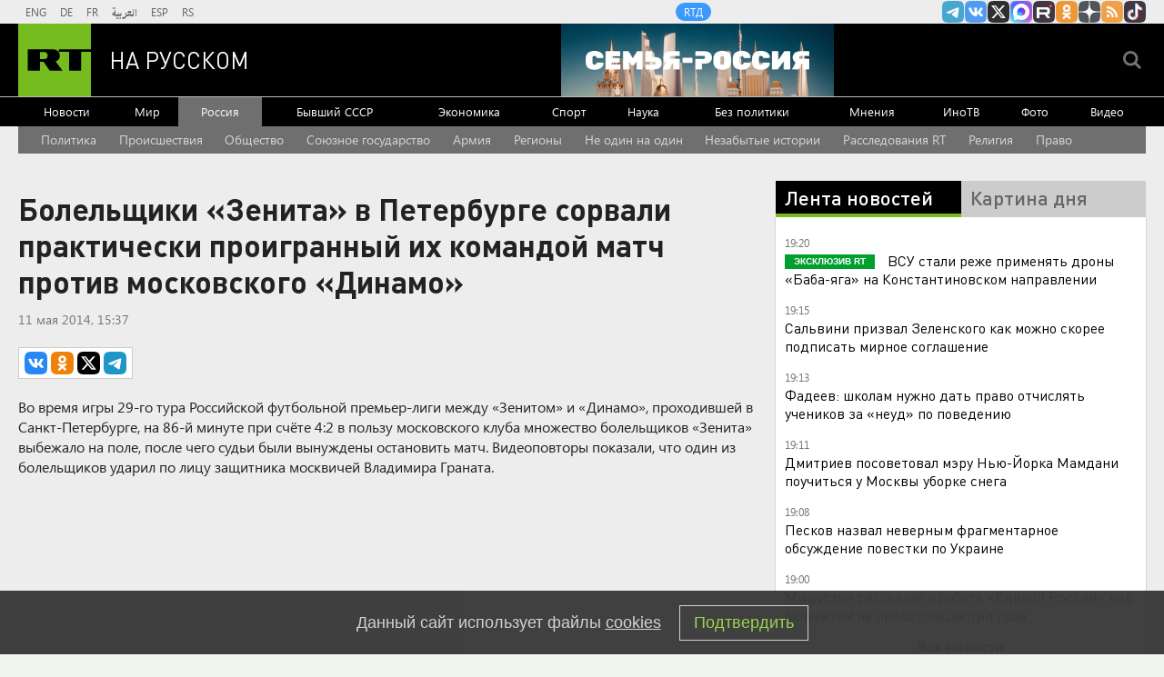

--- FILE ---
content_type: text/html
request_url: https://tns-counter.ru/nc01a**R%3Eundefined*rt_ru/ru/UTF-8/tmsec=rt_ru/324781091***
body_size: -73
content:
46E17804697794CEX1769444558:46E17804697794CEX1769444558

--- FILE ---
content_type: text/javascript; charset=utf-8
request_url: https://rb.infox.sg/json?id=22316&adblock=false&o=5
body_size: 18226
content:
[{"img": "https://rb.infox.sg/img/899634/image_502.jpg?594", "width": "240", "height": "240", "bg_hex": "#8F907B", "bg_rgb": "143,144,123", "text_color": "#000", "timestamp": "1769444561552", "created": "1769437574918", "id": "899634", "title": "Как законно платить меньше за капремонт и вывоз мусора", "category": "house", "body": "В России действуют льготы по оплате жилищно-коммунальных услуг для отдельных категорий пенсионеров. Речь идет о полном или частичном освобождении от", "source": "brief24.ru", "linkTarget": "byDefault", "url": "//rb.infox.sg/click?aid=899634&type=exchange&id=22316&su=aHR0cHM6Ly9jaXMuaW5mb3guc2cvb3RoZXJzL25ld3MvNXBYRFYvP3V0bV9zb3VyY2U9cnVzc2lhbi5ydC5jb20mdXRtX2NhbXBhaWduPTIyMzE2JnV0bV9tZWRpdW09ZXhjaGFuZ2UmdXRtX2NvbnRlbnQ9YnJpZWYyNC5ydSZpZD1ydXNzaWFuLnJ0LmNvbW=="}, {"img": "https://rb.infox.sg/img/899590/image_502.jpg?352", "width": "240", "height": "240", "bg_hex": "#A88374", "bg_rgb": "168,131,116", "text_color": "#000", "timestamp": "1769444561552", "created": "1769428162600", "id": "899590", "title": "Названы даты Масленицы и Пасхи в 2026 году", "category": "house", "body": "Православные верующие в 2026 году будут отмечать главные христианские праздники в более ранние сроки, чем обычно. Ключевые события церковного года", "source": "brief24.ru", "linkTarget": "byDefault", "url": "//rb.infox.sg/click?aid=899590&type=exchange&id=22316&su=aHR0cHM6Ly9jaXMuaW5mb3guc2cvb3RoZXJzL25ld3MvNXE2OGsvP3V0bV9zb3VyY2U9cnVzc2lhbi5ydC5jb20mdXRtX2NhbXBhaWduPTIyMzE2JnV0bV9tZWRpdW09ZXhjaGFuZ2UmdXRtX2NvbnRlbnQ9YnJpZWYyNC5ydSZpZD1ydXNzaWFuLnJ0LmNvbW=="}, {"img": "https://rb.infox.sg/img/899104/image_502.jpg?123", "width": "240", "height": "240", "bg_hex": "#52646A", "bg_rgb": "82,100,106", "text_color": "#fff", "timestamp": "1769444561552", "created": "1769166126171", "id": "899104", "title": "Дегтярев рассказал, что ему говорят европейцы", "category": "others", "body": "admin added", "source": "rsport.ria.ru", "linkTarget": "byDefault", "url": "//rb.infox.sg/click?aid=899104&type=exchange&id=22316&su=aHR0cHM6Ly9jaXMuaW5mb3guc2cvc3BvcnQvbmV3cy81cHo0US8/dXRtX3NvdXJjZT1ydXNzaWFuLnJ0LmNvbSZ1dG1fY2FtcGFpZ249MjIzMTYmdXRtX21lZGl1bT1leGNoYW5nZSZ1dG1fY29udGVudD1yc3BvcnQucmlhLnJ1JmlkPXJ1c3NpYW4ucnQuY29t"}, {"img": "https://rb.infox.sg/img/896862/image_502.jpg?549", "width": "240", "height": "240", "bg_hex": "#8D6F59", "bg_rgb": "141,111,89", "text_color": "#fff", "timestamp": "1769444561552", "created": "1768475406089", "id": "896862", "title": "Тайна последнего доклада Герасимова. «Найдены» тысячи танков", "category": "others", "body": "Противник не оставляет попыток пробиться в освобождённые русской армией города и сёла. ВСУ сообщили о дефиците пехоты и невозможности наступать,", "source": "howto-news.info", "linkTarget": "byDefault", "url": "//rb.infox.sg/click?aid=896862&type=exchange&id=22316&su=[base64]"}, {"img": "https://rb.infox.sg/img/899161/image_502.jpg?381", "width": "240", "height": "240", "bg_hex": "#2B2C2D", "bg_rgb": "43,44,45", "text_color": "#fff", "timestamp": "1769444561552", "created": "1769172282825", "id": "899161", "title": "«Ценник какой-то нереальный»: MARGO об уроках вокала у Долиной", "category": "afisha", "body": "«Ценник какой-то нереальный»: MARGO об уроках вокала у Долиной [\u2026]", "source": "newsonline.press", "linkTarget": "byDefault", "url": "//rb.infox.sg/click?aid=899161&type=exchange&id=22316&su=[base64]"}, {"img": "https://rb.infox.sg/img/898500/image_502.jpg?93", "width": "240", "height": "240", "bg_hex": "#693C1C", "bg_rgb": "105,60,28", "text_color": "#fff", "timestamp": "1769444561552", "created": "1768996848549", "id": "898500", "title": "Алиев хочет под американским зонтиком навредить России и Грузии", "category": "others", "body": "Алиев хочет под американским зонтиком навредить России и Грузии [\u2026]", "source": "newsonline.press", "linkTarget": "byDefault", "url": "//rb.infox.sg/click?aid=898500&type=exchange&id=22316&su=[base64]"}, {"img": "https://rb.infox.sg/img/898510/image_502.jpg?920", "width": "240", "height": "240", "bg_hex": "#4D5657", "bg_rgb": "77,86,87", "text_color": "#fff", "timestamp": "1769444561552", "created": "1768998885505", "id": "898510", "title": "Страшное признание матери пропавшего в Босфоре Свечникова", "category": "others", "body": "Татуировки на теле, найденном в Босфоре, похожи на тату, которые были у пропавшего в августе 2025 года пловца Николая Свечникова.", "source": "ya-turbo.ru", "linkTarget": "byDefault", "url": "//rb.infox.sg/click?aid=898510&type=exchange&id=22316&su=aHR0cHM6Ly9jaXMuaW5mb3guc2cvb3RoZXJzL25ld3MvNXA5YWovP3V0bV9zb3VyY2U9cnVzc2lhbi5ydC5jb20mdXRtX2NhbXBhaWduPTIyMzE2JnV0bV9tZWRpdW09ZXhjaGFuZ2UmdXRtX2NvbnRlbnQ9eWEtdHVyYm8ucnUmaWQ9cnVzc2lhbi5ydC5jb21="}, {"img": "https://rb.infox.sg/img/899515/image_502.jpg?394", "width": "240", "height": "240", "bg_hex": "#8B5A53", "bg_rgb": "139,90,83", "text_color": "#fff", "timestamp": "1769444561552", "created": "1769423029152", "id": "899515", "title": "Стала известна причина разрыва Лепса с 19-летней невестой", "category": "afisha", "body": "Недолгая сказка о любви 61-летнего певца и 19-летней студентки закончилась так же внезапно, как и началась.Роман Григория Лепса и юной", "source": "howto-news.info", "linkTarget": "byDefault", "url": "//rb.infox.sg/click?aid=899515&type=exchange&id=22316&su=[base64]"}, {"img": "https://rb.infox.sg/img/898805/image_502.jpg?665", "width": "240", "height": "240", "bg_hex": "#7B6A65", "bg_rgb": "123,106,101", "text_color": "#fff", "timestamp": "1769444561552", "created": "1769085120305", "id": "898805", "title": "Опубликовано первое видео с неизвестным племенем индейцев", "category": "science", "body": "Опубликовано первое видео с неизвестным племенем индейцев", "source": "newsread.top", "linkTarget": "byDefault", "url": "//rb.infox.sg/click?aid=898805&type=exchange&id=22316&su=aHR0cHM6Ly9jaXMuaW5mb3guc2cvb3RoZXJzL25ld3MvNXBjSXEvP3V0bV9zb3VyY2U9cnVzc2lhbi5ydC5jb20mdXRtX2NhbXBhaWduPTIyMzE2JnV0bV9tZWRpdW09ZXhjaGFuZ2UmdXRtX2NvbnRlbnQ9bmV3c3JlYWQudG9wJmlkPXJ1c3NpYW4ucnQuY29t"}, {"img": "https://rb.infox.sg/img/899633/image_502.jpg?376", "width": "240", "height": "240", "bg_hex": "#5F6162", "bg_rgb": "95,97,98", "text_color": "#fff", "timestamp": "1769444561552", "created": "1769436832846", "id": "899633", "title": "Икота обернулась серьезным диагнозом: что обнаружили у Ароновой", "category": "afisha", "body": "Актриса Мария Аронова оказалась под наблюдением медиков после жалоб на затяжные и болезненные приступы икоты. В ходе обследования у 53-летней", "source": "brief24.ru", "linkTarget": "byDefault", "url": "//rb.infox.sg/click?aid=899633&type=exchange&id=22316&su=aHR0cHM6Ly9jaXMuaW5mb3guc2cvb3RoZXJzL25ld3MvNXE1ejQvP3V0bV9zb3VyY2U9cnVzc2lhbi5ydC5jb20mdXRtX2NhbXBhaWduPTIyMzE2JnV0bV9tZWRpdW09ZXhjaGFuZ2UmdXRtX2NvbnRlbnQ9YnJpZWYyNC5ydSZpZD1ydXNzaWFuLnJ0LmNvbW=="}, {"img": "https://rb.infox.sg/img/899414/image_502.jpg?761", "width": "240", "height": "240", "bg_hex": "#7E7F82", "bg_rgb": "126,127,130", "text_color": "#fff", "timestamp": "1769444561552", "created": "1769412833656", "id": "899414", "title": "Опасный циклон поднимет температуру в РФ на 30 градусов", "category": "house", "body": "Фото: REGIONS/Евгения Гавриленко <br/> После рекордно морозных выходных, когда в «полюсе холода» Черусти температура рухнула ниже -30°С, синоптики прогнозируют резкий", "source": "regions.ru", "linkTarget": "byDefault", "url": "//rb.infox.sg/click?aid=899414&type=exchange&id=22316&su=aHR0cHM6Ly9jaXMuaW5mb3guc2cvb3RoZXJzL25ld3MvNXEyOGgvP3V0bV9zb3VyY2U9cnVzc2lhbi5ydC5jb20mdXRtX2NhbXBhaWduPTIyMzE2JnV0bV9tZWRpdW09ZXhjaGFuZ2UmdXRtX2NvbnRlbnQ9cmVnaW9ucy5ydSZpZD1ydXNzaWFuLnJ0LmNvbW=="}, {"img": "https://rb.infox.sg/img/898535/image_502.jpg?391", "width": "240", "height": "240", "bg_hex": "#545B67", "bg_rgb": "84,91,103", "text_color": "#fff", "timestamp": "1769444561552", "created": "1769001481583", "id": "898535", "title": "Лавров в шутку поправил журналистку из Италии", "category": "politics", "body": "Глава российского МИД Сергей Лавров на пресс-конференции поправил итальянскую журналистку Катерину Дольо, которая обратилась к нему по фамилии.", "source": "ya-turbo.ru", "linkTarget": "byDefault", "url": "//rb.infox.sg/click?aid=898535&type=exchange&id=22316&su=aHR0cHM6Ly9jaXMuaW5mb3guc2cvb3RoZXJzL25ld3MvNW9YQVkvP3V0bV9zb3VyY2U9cnVzc2lhbi5ydC5jb20mdXRtX2NhbXBhaWduPTIyMzE2JnV0bV9tZWRpdW09ZXhjaGFuZ2UmdXRtX2NvbnRlbnQ9eWEtdHVyYm8ucnUmaWQ9cnVzc2lhbi5ydC5jb21="}, {"img": "https://rb.infox.sg/img/898332/image_502.jpg?395", "width": "240", "height": "240", "bg_hex": "#696248", "bg_rgb": "105,98,72", "text_color": "#fff", "timestamp": "1769444561552", "created": "1768986575595", "id": "898332", "title": "Приставы приступили к аресту имущества Чубайса", "category": "politics", "body": "Экс-глава «Роснано» Анатолий Чубайс покинул пост председателя попечительского совета Фонда Егора Гайдара.", "source": "tass.ru", "linkTarget": "byDefault", "url": "//rb.infox.sg/click?aid=898332&type=exchange&id=22316&su=aHR0cHM6Ly9jaXMuaW5mb3guc2cvcG9saXRpY3MvbmV3cy81b1llSy8/dXRtX3NvdXJjZT1ydXNzaWFuLnJ0LmNvbSZ1dG1fY2FtcGFpZ249MjIzMTYmdXRtX21lZGl1bT1leGNoYW5nZSZ1dG1fY29udGVudD10YXNzLnJ1JmlkPXJ1c3NpYW4ucnQuY29t"}, {"img": "https://rb.infox.sg/img/899613/image_502.jpg?794", "width": "240", "height": "240", "bg_hex": "#070705", "bg_rgb": "7,7,5", "text_color": "#fff", "timestamp": "1769444561552", "created": "1769431497157", "id": "899613", "title": "Трамп: США использовали секретно оружие при захвате Мадуро", "category": "others", "body": "admin added", "source": "pnp.ru", "linkTarget": "byDefault", "url": "//rb.infox.sg/click?aid=899613&type=exchange&id=22316&su=aHR0cHM6Ly9jaXMuaW5mb3guc2cvb3RoZXJzL25ld3MvNXBPbUEvP3V0bV9zb3VyY2U9cnVzc2lhbi5ydC5jb20mdXRtX2NhbXBhaWduPTIyMzE2JnV0bV9tZWRpdW09ZXhjaGFuZ2UmdXRtX2NvbnRlbnQ9cG5wLnJ1JmlkPXJ1c3NpYW4ucnQuY29t"}, {"img": "https://rb.infox.sg/img/899042/image_502.jpg?751", "width": "240", "height": "240", "bg_hex": "#4F605C", "bg_rgb": "79,96,92", "text_color": "#fff", "timestamp": "1769444561552", "created": "1769158186318", "id": "899042", "title": "Почему Китай отказался от импорта российской электроэнергии", "category": "others", "body": "Государственная электросетевая корпорация Китая 1 января 2026 года отказалась от закупок российской электроэнергии по долгосрочному контракту с «Интер РАО», сославшись", "source": "forbes.ru", "linkTarget": "byDefault", "url": "//rb.infox.sg/click?aid=899042&type=exchange&id=22316&su=aHR0cHM6Ly9jaXMuaW5mb3guc2cvb3RoZXJzL25ld3MvNXBqdm8vP3V0bV9zb3VyY2U9cnVzc2lhbi5ydC5jb20mdXRtX2NhbXBhaWduPTIyMzE2JnV0bV9tZWRpdW09ZXhjaGFuZ2UmdXRtX2NvbnRlbnQ9Zm9yYmVzLnJ1JmlkPXJ1c3NpYW4ucnQuY29t"}, {"img": "https://rb.infox.sg/img/899615/image_502.jpg?629", "width": "240", "height": "240", "bg_hex": "#6E5948", "bg_rgb": "110,89,72", "text_color": "#fff", "timestamp": "1769444561552", "created": "1769431573192", "id": "899615", "title": "Трамп пригрозил Канаде тарифами 100% за сделку с Китаем", "category": "others", "body": "admin added", "source": "pnp.ru", "linkTarget": "byDefault", "url": "//rb.infox.sg/click?aid=899615&type=exchange&id=22316&su=aHR0cHM6Ly9jaXMuaW5mb3guc2cvb3RoZXJzL25ld3MvNXBOU2MvP3V0bV9zb3VyY2U9cnVzc2lhbi5ydC5jb20mdXRtX2NhbXBhaWduPTIyMzE2JnV0bV9tZWRpdW09ZXhjaGFuZ2UmdXRtX2NvbnRlbnQ9cG5wLnJ1JmlkPXJ1c3NpYW4ucnQuY29t"}, {"img": "https://rb.infox.sg/img/899383/image_502.jpg?564", "width": "240", "height": "240", "bg_hex": "#281C20", "bg_rgb": "40,28,32", "text_color": "#fff", "timestamp": "1769444561552", "created": "1769379751512", "id": "899383", "title": "Бурунов неожиданно обхамил одну категорию россиянок", "category": "afisha", "body": "Бурунов назвал некоторых женщин \"глупыми\" ! Артист не стал стесняться в выражениях.Актер Сергей Бурунов резко высказался об одной категории россиянок", "source": "howto-news.info", "linkTarget": "byDefault", "url": "//rb.infox.sg/click?aid=899383&type=exchange&id=22316&su=[base64]"}, {"img": "https://rb.infox.sg/img/899595/image_502.jpg?381", "width": "240", "height": "240", "bg_hex": "#4F473D", "bg_rgb": "79,71,61", "text_color": "#fff", "timestamp": "1769444561552", "created": "1769428956307", "id": "899595", "title": "ВС РФ приблизились к Орехову на расстояние менее трех километров", "category": "others", "body": "Российские войска наращивают давление на одном из ключевых участков запорожского направления, последовательно приближаясь к городу Орехов.", "source": "rg.ru", "linkTarget": "byDefault", "url": "//rb.infox.sg/click?aid=899595&type=exchange&id=22316&su=aHR0cHM6Ly9jaXMuaW5mb3guc2cvb3RoZXJzL25ld3MvNXE1UnMvP3V0bV9zb3VyY2U9cnVzc2lhbi5ydC5jb20mdXRtX2NhbXBhaWduPTIyMzE2JnV0bV9tZWRpdW09ZXhjaGFuZ2UmdXRtX2NvbnRlbnQ9cmcucnUmaWQ9cnVzc2lhbi5ydC5jb21="}, {"img": "https://rb.infox.sg/img/898523/image_502.jpg?25", "width": "240", "height": "240", "bg_hex": "#DA7971", "bg_rgb": "218,121,113", "text_color": "#000", "timestamp": "1769444561552", "created": "1769000368267", "id": "898523", "title": "СМИ: прокуратура просит отменить приговор Лазаревой*", "category": "afisha", "body": "Прокуратура просит отменить заочный приговор телеведущей Татьяне Лазаревой* по делу об уклонении от исполнения обязанностей иноагента, сообщил РИА Новости ее адвокат Леонид", "source": "ya-turbo.ru", "linkTarget": "byDefault", "url": "//rb.infox.sg/click?aid=898523&type=exchange&id=22316&su=aHR0cHM6Ly9jaXMuaW5mb3guc2cvb3RoZXJzL25ld3MvNXA1a1EvP3V0bV9zb3VyY2U9cnVzc2lhbi5ydC5jb20mdXRtX2NhbXBhaWduPTIyMzE2JnV0bV9tZWRpdW09ZXhjaGFuZ2UmdXRtX2NvbnRlbnQ9eWEtdHVyYm8ucnUmaWQ9cnVzc2lhbi5ydC5jb21="}, {"img": "https://rb.infox.sg/img/899382/image_502.jpg?540", "width": "240", "height": "240", "bg_hex": "#2E2D2B", "bg_rgb": "46,45,43", "text_color": "#fff", "timestamp": "1769444561552", "created": "1769379730684", "id": "899382", "title": "«Страна станет больше»: сделано заявление о России к 2050 году", "category": "politics", "body": "Пушилин предположил, что к 2050 году территория РФ увеличится ! Российскую Федерацию ждут глобальные перемены.Руководитель ДНР Денис Пушилин высказал мнение,", "source": "howto-news.info", "linkTarget": "byDefault", "url": "//rb.infox.sg/click?aid=899382&type=exchange&id=22316&su=[base64]"}]

--- FILE ---
content_type: application/javascript; charset=utf-8
request_url: https://mediametrics.ru/partner/inject/online.jsonp.ru.js
body_size: 3920
content:
callbackJsonpMediametrics( [{"id": "3658109", "image": "//mediametrics.ru/partner/inject/img/3658109.jpg", "title": "Россияне, держитесь — такой аномальщины не было уже давно: страшный мороз нагрянет резко и неожиданно", "source": "progorodsamara.ru", "link": "//mediametrics.ru/click;mmet/site_ru?//mediametrics.ru/rating/ru/online.html?article=3658109", "favicon": "//mediametrics.ru/favicon/progorodsamara.ru.ico"},{"id": "70161123", "image": "//mediametrics.ru/partner/inject/img/70161123.jpg", "title": "«Никакой сделки не будет»: в США озвучили ультиматум после условий Москвы", "source": "www.kapital-rus.ru", "link": "//mediametrics.ru/click;mmet/site_ru?//mediametrics.ru/rating/ru/online.html?article=70161123", "favicon": "//mediametrics.ru/favicon/www.kapital-rus.ru.ico"},{"id": "68677741", "image": "//mediametrics.ru/partner/inject/img/68677741.jpg", "title": "&quot;Неприкасаемые&quot; кончились: Километровые столбы огня уничтожили крупнейший хаб НАТО и британский штаб. F-16 - всё", "source": "3mv.ru", "link": "//mediametrics.ru/click;mmet/site_ru?//mediametrics.ru/rating/ru/online.html?article=68677741", "favicon": "//mediametrics.ru/favicon/3mv.ru.ico"},{"id": "6115514", "image": "//mediametrics.ru/partner/inject/img/6115514.jpg", "title": "В Петрозаводске 35-летний мужчина женился на 66-летней грузинке", "source": "gubdaily.ru", "link": "//mediametrics.ru/click;mmet/site_ru?//mediametrics.ru/rating/ru/online.html?article=6115514", "favicon": "//mediametrics.ru/favicon/gubdaily.ru.ico"},{"id": "75472996", "image": "//mediametrics.ru/partner/inject/img/75472996.jpg", "title": "Медведев о теракте: атака на Путина допускает ядерный ответ", "source": "www.kapital-rus.ru", "link": "//mediametrics.ru/click;mmet/site_ru?//mediametrics.ru/rating/ru/online.html?article=75472996", "favicon": "//mediametrics.ru/favicon/www.kapital-rus.ru.ico"},{"id": "1044198", "image": "//mediametrics.ru/partner/inject/img/1044198.jpg", "title": "&quot;Великое переселение&quot;: Новая тактика русских перепугала Украину – &quot;гонят в западную часть&quot;", "source": "newsbash.ru", "link": "//mediametrics.ru/click;mmet/site_ru?//mediametrics.ru/rating/ru/online.html?article=1044198", "favicon": "//mediametrics.ru/favicon/newsbash.ru.ico"},{"id": "26561847", "image": "//mediametrics.ru/partner/inject/img/26561847.jpg", "title": "Под суд пойдет жительница Казани, получавшая пособия на несуществующего ребенка 26/01/2026 – Новости", "source": "kazanfirst.ru", "link": "//mediametrics.ru/click;mmet/site_ru?//mediametrics.ru/rating/ru/online.html?article=26561847", "favicon": "//mediametrics.ru/favicon/kazanfirst.ru.ico"},{"id": "30371182", "image": "//mediametrics.ru/partner/inject/img/30371182.jpg", "title": "Пентагон объяснил Европе главную вещь про русских", "source": "ria.ru", "link": "//mediametrics.ru/click;mmet/site_ru?//mediametrics.ru/rating/ru/online.html?article=30371182", "favicon": "//mediametrics.ru/favicon/ria.ru.ico"},{"id": "73971219", "image": "//mediametrics.ru/partner/inject/img/73971219.jpg", "title": "Айсылу Габдинова күңелсез хәлгә юлыккан: «Чит кеше баласына тимәгез»", "source": "intertat.tatar", "link": "//mediametrics.ru/click;mmet/site_ru?//mediametrics.ru/rating/ru/online.html?article=73971219", "favicon": "//mediametrics.ru/favicon/intertat.tatar.ico"},{"id": "16501792", "image": "//mediametrics.ru/partner/inject/img/16501792.jpg", "title": "Пентагон обнародовал стратегию обороны США на 2026 год. Расшифровка из 370 слов об «управляемой угрозе»", "source": "www.kapital-rus.ru", "link": "//mediametrics.ru/click;mmet/site_ru?//mediametrics.ru/rating/ru/online.html?article=16501792", "favicon": "//mediametrics.ru/favicon/www.kapital-rus.ru.ico"},{"id": "13882479", "image": "//mediametrics.ru/partner/inject/img/13882479.jpg", "title": "Конкурент ПСЖ и прорыв «Хоффенхайма»: четыре команды-сенсации в топ-лигах Европы", "source": "vedomosti.ru", "link": "//mediametrics.ru/click;mmet/site_ru?//mediametrics.ru/rating/ru/online.html?article=13882479", "favicon": "//mediametrics.ru/favicon/vedomosti.ru.ico"},{"id": "142465", "image": "//mediametrics.ru/partner/inject/img/142465.jpg", "title": "Снега по колено: какие города Тверской области засыпало сильнее всего", "source": "www.tvernews.ru", "link": "//mediametrics.ru/click;mmet/site_ru?//mediametrics.ru/rating/ru/online.html?article=142465", "favicon": "//mediametrics.ru/favicon/www.tvernews.ru.ico"},{"id": "4120919", "image": "//mediametrics.ru/partner/inject/img/4120919.jpg", "title": "Конец доллару: БРИКС хоронят SWIFT. Россия ведёт финансовую революцию и ломает Западный капкан", "source": "www.kapital-rus.ru", "link": "//mediametrics.ru/click;mmet/site_ru?//mediametrics.ru/rating/ru/online.html?article=4120919", "favicon": "//mediametrics.ru/favicon/www.kapital-rus.ru.ico"},{"id": "4151676", "image": "//mediametrics.ru/partner/inject/img/4151676.jpg", "title": "Врачи в Уфе выходили девочку с весом 580 граммов", "source": "news-bash.ru", "link": "//mediametrics.ru/click;mmet/site_ru?//mediametrics.ru/rating/ru/online.html?article=4151676", "favicon": "//mediametrics.ru/favicon/news-bash.ru.ico"},{"id": "18384252", "image": "//mediametrics.ru/partner/inject/img/18384252.jpg", "title": "В Усинске при крупном пожаре в ангаре пострадал мужчина", "source": "usinsk-news.ru", "link": "//mediametrics.ru/click;mmet/site_ru?//mediametrics.ru/rating/ru/online.html?article=18384252", "favicon": "//mediametrics.ru/favicon/usinsk-news.ru.ico"},{"id": "19335846", "image": "//mediametrics.ru/partner/inject/img/19335846.jpg", "title": "Радиостанция «Судного дня» вышла в эфир после выступления Трампа в Давосе", "source": "tvkrasnodar.ru", "link": "//mediametrics.ru/click;mmet/site_ru?//mediametrics.ru/rating/ru/online.html?article=19335846", "favicon": "//mediametrics.ru/favicon/tvkrasnodar.ru.ico"},{"id": "30834423", "image": "//mediametrics.ru/partner/inject/img/30834423.jpg", "title": "Сбер приобрел производителя электроники «Элемент» с активами в Воронеже за 27 млрд рублей", "source": "www.abireg.ru", "link": "//mediametrics.ru/click;mmet/site_ru?//mediametrics.ru/rating/ru/online.html?article=30834423", "favicon": "//mediametrics.ru/favicon/www.abireg.ru.ico"},{"id": "5890866", "image": "//mediametrics.ru/partner/inject/img/5890866.jpg", "title": "Бәхетле булыгыз!", "source": "kiziltan.ru", "link": "//mediametrics.ru/click;mmet/site_ru?//mediametrics.ru/rating/ru/online.html?article=5890866", "favicon": "//mediametrics.ru/favicon/kiziltan.ru.ico"},{"id": "10664771", "image": "//mediametrics.ru/partner/inject/img/10664771.jpg", "title": "&quot;Убивать всё, что движется&quot;: ВСУ расстреляли бригаду медиков. Трагедия под Херсоном и Белгородом. Сбито 47 ракет HIMARS и 1500 БПЛА", "source": "newsbash.ru", "link": "//mediametrics.ru/click;mmet/site_ru?//mediametrics.ru/rating/ru/online.html?article=10664771", "favicon": "//mediametrics.ru/favicon/newsbash.ru.ico"},{"id": "20598631", "image": "//mediametrics.ru/partner/inject/img/20598631.jpg", "title": "Кто будет зарабатывать больше всех в 2026 году: прогноз HR-эксперта о рынке труда", "source": "7info.ru", "link": "//mediametrics.ru/click;mmet/site_ru?//mediametrics.ru/rating/ru/online.html?article=20598631", "favicon": "//mediametrics.ru/favicon/7info.ru.ico"},{"id": "7630818", "image": "//mediametrics.ru/partner/inject/img/7630818.jpg", "title": "Рабочие продолжают восстанавливать сети в Заполярье [видео]", "source": "severpost.ru", "link": "//mediametrics.ru/click;mmet/site_ru?//mediametrics.ru/rating/ru/online.html?article=7630818", "favicon": "//mediametrics.ru/favicon/severpost.ru.ico"},{"id": "67751957", "image": "//mediametrics.ru/partner/inject/img/67751957.jpg", "title": "ЕК начала расследование деятельности X на предмет нарушения правил чат-ботом Grok", "source": "www.forbes.ru", "link": "//mediametrics.ru/click;mmet/site_ru?//mediametrics.ru/rating/ru/online.html?article=67751957", "favicon": "//mediametrics.ru/favicon/www.forbes.ru.ico"},{"id": "7009325", "image": "//mediametrics.ru/partner/inject/img/7009325.jpg", "title": "Росприроднадзор через суд взыскал с ТАНТК Бериева ущерб почвам более 66 млн рублей", "source": "bloknot-rostov.ru", "link": "//mediametrics.ru/click;mmet/site_ru?//mediametrics.ru/rating/ru/online.html?article=7009325", "favicon": "//mediametrics.ru/favicon/bloknot-rostov.ru.ico"},{"id": "1278013", "image": "//mediametrics.ru/partner/inject/img/1278013.jpg", "title": "За нарушение правил использования спутниковых сетей связи будут штрафовать", "source": "pnp.ru", "link": "//mediametrics.ru/click;mmet/site_ru?//mediametrics.ru/rating/ru/online.html?article=1278013", "favicon": "//mediametrics.ru/favicon/pnp.ru.ico"},{"id": "713856", "image": "//mediametrics.ru/partner/inject/img/713856.jpg", "title": "В небе над Тулой заметили солнечное гало", "source": "1tulatv.ru", "link": "//mediametrics.ru/click;mmet/site_ru?//mediametrics.ru/rating/ru/online.html?article=713856", "favicon": "//mediametrics.ru/favicon/1tulatv.ru.ico"},{"id": "5425285", "image": "//mediametrics.ru/partner/inject/img/5425285.jpg", "title": "Глава СКР Александр Бастрыкин поручил привлечь к ответственности судью после освобождения нападавшего на Михаила Матвеева в Самаре - Кирпичом по голове депутата", "source": "ruskline.ru", "link": "//mediametrics.ru/click;mmet/site_ru?//mediametrics.ru/rating/ru/online.html?article=5425285", "favicon": "//mediametrics.ru/favicon/ruskline.ru.ico"},{"id": "69041308", "image": "//mediametrics.ru/partner/inject/img/69041308.jpg", "title": "Федеральные дорожники предупреждают об ухудшении погодных условий в Калужской, Смоленской и Брянской областях", "source": "www.rabochy-put.ru", "link": "//mediametrics.ru/click;mmet/site_ru?//mediametrics.ru/rating/ru/online.html?article=69041308", "favicon": "//mediametrics.ru/favicon/www.rabochy-put.ru.ico"},{"id": "16671911", "image": "//mediametrics.ru/partner/inject/img/16671911.jpg", "title": "Систему бронирования Leonardo восстановили, заявил &quot;Ростех&quot;", "source": "ria.ru", "link": "//mediametrics.ru/click;mmet/site_ru?//mediametrics.ru/rating/ru/online.html?article=16671911", "favicon": "//mediametrics.ru/favicon/ria.ru.ico"},{"id": "11401410", "image": "//mediametrics.ru/partner/inject/img/11401410.jpg", "title": "Как получить новую справку об инвалидности взамен утерянной в 2026 году", "source": "www.garant.ru", "link": "//mediametrics.ru/click;mmet/site_ru?//mediametrics.ru/rating/ru/online.html?article=11401410", "favicon": "//mediametrics.ru/favicon/www.garant.ru.ico"},{"id": "10300641", "image": "//mediametrics.ru/partner/inject/img/10300641.jpg", "title": "Международный день памяти жертв Холокоста", "source": "ria.ru", "link": "//mediametrics.ru/click;mmet/site_ru?//mediametrics.ru/rating/ru/online.html?article=10300641", "favicon": "//mediametrics.ru/favicon/ria.ru.ico"},{"id": "2157806", "image": "//mediametrics.ru/partner/inject/img/2157806.jpg", "title": "Сбои в работе авиакомпании «Победа» 26 января 2026 года: причины, что известно", "source": "kp.ru", "link": "//mediametrics.ru/click;mmet/site_ru?//mediametrics.ru/rating/ru/online.html?article=2157806", "favicon": "//mediametrics.ru/favicon/kp.ru.ico"},{"id": "26417421", "image": "//mediametrics.ru/partner/inject/img/26417421.jpg", "title": "H&amp;M выпустил коллаборацию с Mugler", "source": "snob.ru", "link": "//mediametrics.ru/click;mmet/site_ru?//mediametrics.ru/rating/ru/online.html?article=26417421", "favicon": "//mediametrics.ru/favicon/snob.ru.ico"},{"id": "92838166", "image": "//mediametrics.ru/partner/inject/img/92838166.jpg", "title": "Выпускники школы-студии МХАТ выступили против назначения Богомолова", "source": "rbc.ru", "link": "//mediametrics.ru/click;mmet/site_ru?//mediametrics.ru/rating/ru/online.html?article=92838166", "favicon": "//mediametrics.ru/favicon/rbc.ru.ico"},{"id": "82559298", "image": "//mediametrics.ru/partner/inject/img/82559298.jpg", "title": "Путь в ад и обратно. Как лёд и смелость спасли десятки тысяч жизней", "source": "www.aif.ru", "link": "//mediametrics.ru/click;mmet/site_ru?//mediametrics.ru/rating/ru/online.html?article=82559298", "favicon": "//mediametrics.ru/favicon/www.aif.ru.ico"}] );

--- FILE ---
content_type: application/javascript
request_url: https://smi2.ru/counter/settings?payload=CMi7AhiYjPXYvzM6JDY3ZWRjMGRjLTVmNWMtNGUyNS1hZWM5LWQyYzYxYTk5ZjEzNA&cb=_callbacks____0mkvdltpj
body_size: 1518
content:
_callbacks____0mkvdltpj("[base64]");